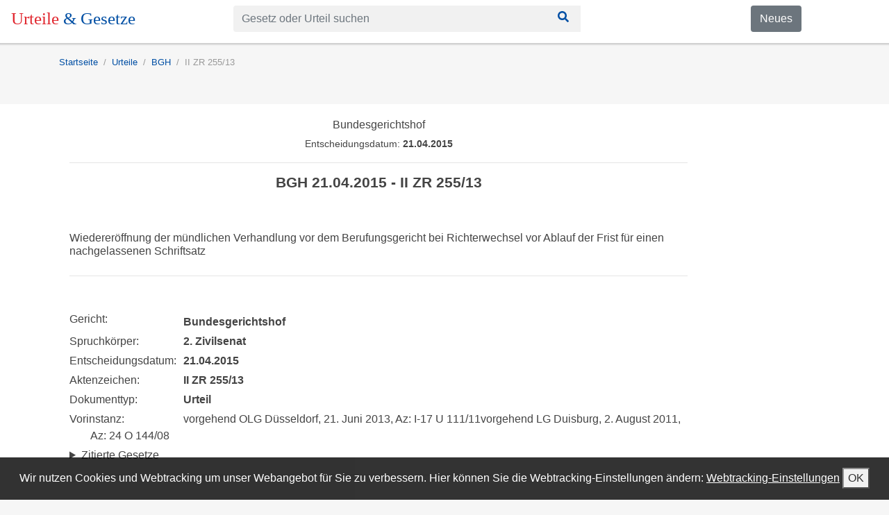

--- FILE ---
content_type: text/html; charset=utf-8
request_url: https://urteile-gesetze.de/rechtsprechung/ii-zr-255-13
body_size: 10796
content:
<!DOCTYPE html><html lang="de"><head><meta charSet="utf-8" class="next-head"/><title class="next-head">II ZR 255/13 - Urteil BGH vom 21.04.2015</title><link rel="apple-touch-icon" sizes="180x180" href="/static/apple-touch-icon.png" class="next-head"/><link rel="icon" type="image/png" sizes="32x32" href="/static/favicon-32x32.png" class="next-head"/><link rel="icon" type="image/png" sizes="16x16" href="/static/favicon-16x16.png" class="next-head"/><link rel="mask-icon" href="/static/safari-pinned-tab.svg" color="#5bbad5" class="next-head"/><meta name="theme-color" content="#ffffff" class="next-head"/><meta property="og:title" content="II ZR 255/13 - Urteil BGH vom 21.04.2015" class="next-head"/><meta property="og:description" content="Nach Einräumung einer Schriftsatzfrist (§ 283 Satz 1 ZPO) darf das Urteil nicht vor Ablauf der gesetzten Frist gefällt werden. Scheidet ein an der mündlichen Verhandlung beteiligter Richter vor Fristablauf aus, muss die mündliche Verhandlung wieder eröffnet werden. Auf " class="next-head"/><meta name="description" content="Nach Einräumung einer Schriftsatzfrist (§ 283 Satz 1 ZPO) darf das Urteil nicht vor Ablauf der gesetzten Frist gefällt werden. Scheidet ein an der mündlichen Verhandlung beteiligter Richter vor Fristablauf aus, muss die mündliche Verhandlung wieder eröffnet werden. Auf " class="next-head"/><link rel="canonical" href="https://urteile-gesetze.de/rechtsprechung/ii-zr-255-13" class="next-head"/><meta property="og:site_name" content="Urteile &amp; Gesetze" class="next-head"/><meta property="og:image" content="/static/apple-touch-icon.png" class="next-head"/><meta property="og:type" content="article" class="next-head"/><meta name="viewport" content="initial-scale=1.0, width=device-width" class="next-head"/><link rel="preload" href="/_next/static/8kMd6ZV1T8SmFWotdLyVQ/pages/rechtsprechung.js" as="script"/><link rel="preload" href="/_next/static/8kMd6ZV1T8SmFWotdLyVQ/pages/_app.js" as="script"/><link rel="preload" href="/_next/static/8kMd6ZV1T8SmFWotdLyVQ/pages/_error.js" as="script"/><link rel="preload" href="/_next/static/runtime/webpack-89179faa512dd01fbb62.js" as="script"/><link rel="preload" href="/_next/static/chunks/commons.f39eacd33ae3dbfb52a0.js" as="script"/><link rel="preload" href="/_next/static/runtime/main-fd851b214e4e00e12de6.js" as="script"/><link rel="stylesheet" href="/_next/static/css/commons.fe61e467.chunk.css"/><style id="__jsx-1553310628">header.jsx-1553310628{background-color:white;position:fixed;width:100%;z-index:100;color:white;box-shadow:0 0 1px 1px rgba(20,23,28,0.1), 0 3px 1px 0 rgba(20,23,28,0.1);}
nav.urteile-gesetze-header.jsx-1553310628{padding:8px 16px;}</style><style id="__jsx-912541414">form.jsx-912541414{min-width:200px;max-width:500px;}
div.jsx-912541414 input{background-color:#f1f1f1;border:none;}
div.jsx-912541414 .btn{background-color:#f1f1f1;border-radius:0;color:#014fa4;}
div.jsx-912541414 .btn:focus,div.jsx-912541414 .btn:hover{color:white;background-color:#014fa4;}</style><style id="__jsx-1230384142">div.jsx-1230384142{padding-top:20px;padding-bottom:35px;}
span.jsx-1230384142{margin-right:10px;margin-left:10px;}
a.jsx-1230384142{margin-left:0;margin-right:10px;}</style><style id="__jsx-2547993296">ol.jsx-2547993296{padding-top:0;font-size:0.8rem;background-color:inherit;padding-left:0px;display:-webkit-box;display:-webkit-flex;display:-ms-flexbox;display:flex;list-style:none;}</style><style id="__jsx-1772915744">li.jsx-1772915744{color:green;font-weight:normal;color:#999999;}
li.jsx-1772915744+li.jsx-1772915744{padding-left:0.5rem;}
li.jsx-1772915744+li.jsx-1772915744:before{display:inline-block;padding-right:0.5rem;content:"/";}</style><style id="__jsx-3898372111">div.content.jsx-3898372111{background-color:white;padding-top:20px;padding-bottom:40px;}</style><style id="__jsx-1559551462">dl.jsx-1559551462{width:100%;overflow:hidden;padding:0;margin:0;}
dl.jsx-1559551462 dt{float:left;clear:left;width:140px;padding:0;margin:0;margin-right:1.5rem;font-weight:normal;}
dl.jsx-1559551462 dd{font-weight:normal;}</style><style id="__jsx-462595685">summary.jsx-462595685:hover{-webkit-text-decoration:underline;text-decoration:underline;}
summary.jsx-462595685:focus{outline:none;}</style><style id="__jsx-2976502555">div.jsx-2976502555 dl{width:100%;overflow:hidden;padding:0;margin:0;}
div.jsx-2976502555 dl dt{float:left;clear:left;width:20px;padding:0;margin:0;font-weight:normal;color:rgb(153,153,153);}
div.jsx-2976502555 dl dd{font-weight:normal;margin-left:18px;}
details[open].jsx-2976502555 dd.jsx-2976502555{-webkit-animation-name:growAndFadeInFontSize-jsx-2976502555;animation-name:growAndFadeInFontSize-jsx-2976502555;-webkit-animation-duration:500ms;animation-duration:500ms;}
@-webkit-keyframes growAndFadeInFontSize-jsx-2976502555{0%{font-size:0;opacity:0;}100%{font-size:inherit;opacity:1;}}
@keyframes growAndFadeInFontSize-jsx-2976502555{0%{font-size:0;opacity:0;}100%{font-size:inherit;opacity:1;}}</style><style id="__jsx-2536861797">footer.jsx-2536861797{background:repeating-linear-gradient( 45deg, #414141, #414141 10px, #515151 10px, #515151 20px );color:white;min-height:200px;padding-top:10px;padding-bottom:20px;}
a.jsx-2536861797{color:white;}
ul.jsx-2536861797{list-style:none;padding-left:0;}
ul.jsx-2536861797 li.jsx-2536861797{display:inline;padding-right:10px;}</style><link rel="manifest" href="/static/manifest.json"/></head><body><div id="__next"><div data-reactroot=""><header class="jsx-1553310628"><nav class="jsx-1553310628 urteile-gesetze-header"><div class="row"><div style="margin-bottom:8px" class="col-sm-5 col-md-4 col-lg-3"><a href="/" style="text-decoration:none;font-size:25px;font-family:Cambo"><span style="color:#e12830">Urteile </span><span style="color:#014fa4">&amp; Gesetze</span></a></div><div style="margin-bottom:8px" class="col-sm-5 col-md-6 col-lg-7"><div class="jsx-912541414"><form class="jsx-912541414"><div class="input-group"><input type="text" placeholder="Gesetz oder Urteil suchen" class="form-control"/><button class="btn btn-background"><svg style="width:24px;height:16px" aria-hidden="true" data-prefix="fas" data-icon="search" class="svg-inline--fa fa-search fa-w-16 " role="img" xmlns="http://www.w3.org/2000/svg" viewBox="0 0 512 512"><path fill="currentColor" d="M505 442.7L405.3 343c-4.5-4.5-10.6-7-17-7H372c27.6-35.3 44-79.7 44-128C416 93.1 322.9 0 208 0S0 93.1 0 208s93.1 208 208 208c48.3 0 92.7-16.4 128-44v16.3c0 6.4 2.5 12.5 7 17l99.7 99.7c9.4 9.4 24.6 9.4 33.9 0l28.3-28.3c9.4-9.4 9.4-24.6.1-34zM208 336c-70.7 0-128-57.2-128-128 0-70.7 57.2-128 128-128 70.7 0 128 57.2 128 128 0 70.7-57.2 128-128 128z"></path></svg></button></div></form></div></div><div class="d-sm-block d-md-block hidden-xs-down d-none col-sm-2 col-md-2 col-lg-2"><a href="https://blog.urteile-gesetze.de" class="jsx-1553310628 btn btn-secondary">Neues</a></div></div></nav></header><div class="d-sm-none d-md-none d-lg-none d-xl-none" style="height:38px"></div><div class="spaceUnderSearchbar"></div><div><div><div class="container"><div class="jsx-1230384142 infobar"><ol style="font-size:.8rem" class="jsx-2547993296"><li class="jsx-1772915744 "><a itemProp="url" href="/"><span itemProp="name">Startseite</span></a></li><li class="jsx-1772915744 "><a itemProp="url" href="/urteile"><span itemProp="name">Urteile</span></a></li><li class="jsx-1772915744 "><a itemProp="url" href="/bgh">BGH</a></li><li class="jsx-1772915744 "><a>II ZR 255/13</a></li></ol></div></div></div><div class="jsx-3898372111 content"><div class="container"><div class="row"><div class="col-md-10"><div class="container"><h3 style="text-align:center;font-size:1rem" class="jsx-1559551462">Bundesgerichtshof</h3><p style="font-size:0.9rem;font-weight:300;text-align:center;padding-top:0" class="jsx-1559551462">Entscheidungsdatum: <b style="font-weight:600" class="jsx-1559551462">21.04.2015</b></p><hr class="jsx-1559551462"/><h1 style="font-size:1.3rem;font-weight:bold;padding-bottom:50px;text-align:center" class="jsx-1559551462">BGH 21.04.2015 - II ZR 255/13</h1><h2 style="font-size:1rem;padding-bottom:10px;padding-top:0">Wiedereröffnung der mündlichen Verhandlung vor dem Berufungsgericht bei Richterwechsel vor Ablauf der Frist für einen nachgelassenen Schriftsatz</h2><hr style="margin-bottom:50px"/><dl class="jsx-1559551462"><dt>Gericht: </dt><dd><strong>Bundesgerichtshof</strong></dd><dt>Spruchkörper: </dt><dd><strong>2. Zivilsenat</strong></dd><dt>Entscheidungsdatum: </dt><dd><strong>21.04.2015</strong></dd><dt>Aktenzeichen: </dt><dd><strong>II ZR 255/13</strong></dd><dt>Dokumenttyp: </dt><dd><strong>Urteil</strong></dd><dt>Vorinstanz: </dt><dd>vorgehend OLG Düsseldorf, 21. Juni 2013, Az: I-17 U 111/11vorgehend LG Duisburg, 2. August 2011, Az: 24 O 144/08
   </dd><style>div.jsx-2976502555 dl{width:100%;overflow:hidden;padding:0;margin:0;}<!-- -->div.jsx-2976502555 dl dt{float:left;clear:left;width:20px;padding:0;margin:0;font-weight:normal;color:rgb(153,153,153);}<!-- -->div.jsx-2976502555 dl dd{font-weight:normal;margin-left:18px;}<!-- -->details[open].jsx-2976502555 dd.jsx-2976502555{-webkit-animation-name:growAndFadeInFontSize-jsx-2976502555;animation-name:growAndFadeInFontSize-jsx-2976502555;-webkit-animation-duration:500ms;animation-duration:500ms;}<!-- -->@-webkit-keyframes growAndFadeInFontSize-jsx-2976502555{0%{font-size:0;opacity:0;}100%{font-size:inherit;opacity:1;}}<!-- -->@keyframes growAndFadeInFontSize-jsx-2976502555{0%{font-size:0;opacity:0;}100%{font-size:inherit;opacity:1;}}</style><details class="jsx-462595685"><summary class="jsx-462595685">Zitierte Gesetze</summary><dd class="jsx-462595685"><div><a href="/gesetze/zpo/156">§ 156 Abs 2 Nr 3 ZPO</a></div><div><a href="/gesetze/zpo/283">§ 283 S 1 ZPO</a></div><div><a href="/gesetze/zpo/309">§ 309 ZPO</a></div><div><a href="/gesetze/zpo/547">§ 547 Nr 1 ZPO</a></div><div><a href="/gesetze/gg/art-101">Art 101 Abs 1 S 2 GG</a></div></dd></details></dl><hr style="margin-bottom:40px" class="jsx-1559551462"/><h3 style="font-size:1.2rem">Leitsätze</h3><div>
      <div>
         <dl class="RspDL">
            <dt></dt>
            <dd>
               <p>Nach Einräumung einer Schriftsatzfrist (<a href="/gesetze/zpo/283">§ 283 Satz 1 ZPO</a>) darf das Urteil nicht vor Ablauf der gesetzten Frist gefällt werden. Scheidet ein an der mündlichen Verhandlung beteiligter Richter vor Fristablauf aus, muss die mündliche Verhandlung wieder eröffnet werden.</p>
            </dd>
         </dl>
      </div>
   </div><h3 style="font-size:1.2rem">Tenor</h3><div>
      <div>
         <dl class="RspDL">
            <dt></dt>
            <dd>
               <p>Auf die Revision der Klägerin wird das Urteil des 17. Zivilsenats des Oberlandesgerichts Düsseldorf vom 21. Juni 2013 aufgehoben.</p>
            </dd>
         </dl>
         <dl class="RspDL">
            <dt></dt>
            <dd>
               <p></p>
            </dd>
         </dl>
         <dl class="RspDL">
            <dt></dt>
            <dd>
               <p>Die Sache wird zur neuen Verhandlung und Entscheidung - auch über die Kosten des Revisions-verfahrens - an das Berufungsgericht zurückverwiesen.</p>
            </dd>
         </dl>
         <dl class="RspDL">
            <dt></dt>
            <dd>
               <p></p>
            </dd>
         </dl>
         <dl class="RspDL">
            <dt></dt>
            <dd>
               <p>Gerichtskosten für das Revisionsverfahren werden nicht erhoben.</p>
            </dd>
         </dl>
         <dl class="RspDL">
            <dt></dt>
            <dd>
               <p></p>
            </dd>
         </dl>
         <dl class="RspDL">
            <dt></dt>
            <dd>
               <p>Von Rechts wegen</p>
            </dd>
         </dl>
      </div>
   </div><h3 style="font-size:1.2rem" class="jsx-2976502555">Tatbestand</h3><div class="jsx-2976502555">
      <div>
         <dl class="RspDL">
            <dt>
               <a name="rd_1">1</a>
            </dt>
            <dd>
               <p>Die Klägerin war seit 1986 zunächst als kaufmännische Leiterin bei der beklagten GmbH beschäftigt und wurde im November 1999 zu deren Geschäftsführerin bestellt. Am 19. November 2008 wurde sie als Geschäftsführerin abberufen. Die Beklagte erklärte in der Folgezeit wiederholt die fristlose Kündigung des Geschäftsführeranstellungsvertrags und mit Schreiben vom 30. November 2009 die Anfechtung des Vertrags wegen einer von der Klägerin schon bei ihrer Einstellung 1986 begangenen arglistigen Täuschung über ihre Qualifikation, die erst im Oktober 2009 entdeckt worden sei.</p>
            </dd>
         </dl>
         <dl class="RspDL">
            <dt></dt>
            <dd>
               <p></p>
            </dd>
         </dl>
         <dl class="RspDL">
            <dt>
               <a name="rd_2">2</a>
            </dt>
            <dd>
               <p>Die Klägerin, die die fristlosen Kündigungen und die Arglistanfechtung für unwirksam hält, beansprucht Zahlung des Geschäftsführergehalts für den Zeitraum 1. Dezember 2008 bis 31. März 2009 sowie Zahlung des Weihnachtsgeldes für 2008. Hilfsweise macht sie eine im Anstellungsvertrag vorgesehene Karenzentschädigung geltend. Die Beklagte verlangt widerklagend die Rückzahlung eines im Zusammenhang mit der Abberufung der Klägerin als Geschäftsführerin fristlos gekündigten Darlehens und im Wege der Stufenklage die Herausgabe der in ihrem Eigentum stehenden Dokumente, die sich noch im Besitz der Klägerin befinden.</p>
            </dd>
         </dl>
         <dl class="RspDL">
            <dt></dt>
            <dd>
               <p></p>
            </dd>
         </dl>
         <dl class="RspDL">
            <dt>
               <a name="rd_3">3</a>
            </dt>
            <dd>
               <p>Das Landgericht hat der Klägerin das Weihnachtsgeld zugesprochen, die Klage im Übrigen abgewiesen und die Klägerin auf die Widerklage zur Rückzahlung des Darlehens und in der ersten Stufe zur Auskunftserteilung verurteilt. Auf die Berufungen beider Parteien hat das Berufungsgericht unter Zurückweisung der weitergehenden Rechtsmittel der Klägerin nur noch einen anteiligen Betrag des Weihnachtsgeldes zugesprochen, zur Widerklageforderung die Zinsentscheidung korrigiert und die Klägerin verurteilt, die Richtigkeit und Vollständigkeit der inzwischen erteilten Auskunft an Eides statt zu versichern. Das Berufungsgericht hat seine Entscheidung maßgeblich darauf gestützt, dass die Beklagte den Geschäftsführeranstellungsvertrag wegen eines von der Klägerin begangenen Einstellungsbetrugs wirksam angefochten habe, wobei die Nichtigkeitsfolge rückwirkend den Zeitraum umfasse, in dem kein Leistungsaustausch mehr stattgefunden habe. Gegen dieses Urteil wendet sich die Klägerin mit ihrer vom Senat zugelassenen Revision.</p>
            </dd>
         </dl>
      </div>
   </div><h3 style="font-size:1.2rem" class="jsx-2976502555">Entscheidungsgründe</h3><div class="jsx-2976502555">
      <div>
         <dl class="RspDL">
            <dt>
               <a name="rd_4">4</a>
            </dt>
            <dd>
               <p>Die Revision führt zur Aufhebung des angefochtenen Urteils und zur Zurückverweisung der Sache an das Berufungsgericht.</p>
            </dd>
         </dl>
         <dl class="RspDL">
            <dt></dt>
            <dd>
               <p></p>
            </dd>
         </dl>
         <dl class="RspDL">
            <dt>
               <a name="rd_5">5</a>
            </dt>
            <dd>
               <p>I. Das Berufungsgericht war bei seiner Entscheidung, wie die Klägerin zu Recht rügt, nicht vorschriftsmäßig besetzt (<a href="/gesetze/zpo/547">§ 547 Nr. 1 ZPO</a>).</p>
            </dd>
         </dl>
         <dl class="RspDL">
            <dt></dt>
            <dd>
               <p></p>
            </dd>
         </dl>
         <dl class="RspDL">
            <dt>
               <a name="rd_6">6</a>
            </dt>
            <dd>
               <p>1. Das Berufungsurteil ist auf die mündliche Verhandlung vom 26. April 2013 ergangen, an der der Vorsitzende Richter am Oberlandesgericht S    .    sowie die Richter am Oberlandesgericht Dr. U.   und B.    teilgenommen haben. Ausweislich des Protokolls erhielt der Klägervertreter eine Schriftsatzfrist von drei Wochen zur Stellungnahme auf den Schriftsatz der Gegenseite vom 18. April 2013, soweit darin neues Vorbringen enthalten ist, und es wurde Termin zur Verkündung einer Entscheidung bestimmt. Nach Beendigung der Sitzung und einer Beratung der Sache wurde Richter am Oberlandesgericht B.   mit Überreichung der Ernennungsurkunde zum stellvertretenden Direktor des Amtsgerichts D.      ernannt und schied damit aus dem Oberlandesgericht Düsseldorf aus. Am letzten Tag der bis zum 21. Mai 2013 verlängerten Schriftsatzfrist reichte der Prozessbevollmächtigte der Klägerin einen Schriftsatz ein, in dem er Ausführungen zur Sach- und Rechtslage machte und die Wiedereröffnung der mündlichen Verhandlung beantragte. Am 10. und 13. Juni folgten weitere Schriftsätze des Klägervertreters. In dem am 21. Juni 2013 verkündeten Berufungsurteil ist die dritte Unterschrift durch den Vermerk des Vorsitzenden ersetzt, Richter am Oberlandesgericht B.    sei nach Beratung aus dem Gericht ausgeschieden und könne daher nicht mehr unterschreiben. In dem Urteil wird festgehalten, dass der Inhalt der drei Schriftsätze der Klägerin vom 21. Mai, 10. Juni und 13. Juni 2013 bei Abfassung der Entscheidung berücksichtigt worden sei.</p>
            </dd>
         </dl>
         <dl class="RspDL">
            <dt></dt>
            <dd>
               <p></p>
            </dd>
         </dl>
         <dl class="RspDL">
            <dt>
               <a name="rd_7">7</a>
            </dt>
            <dd>
               <p>In einer gemeinsamen dienstlichen Erklärung vom 24. Juli 2013 haben Vorsitzender Richter am Oberlandesgericht S.        und Richter am Oberlandesgericht Dr. U.   ausgeführt, Richter am Oberlandesgericht B.    habe an dem Berufungsurteil in der Weise mitgewirkt, dass er außer an Vor- und Teilberatungen auch an der abschließenden Beratung und Abstimmung über die Entscheidung nach dem Ende der Sitzung am 26. April 2013 teilgenommen habe, in der der gesamte Inhalt der an diesem Tag durchgeführten mündlichen Verhandlung einschließlich des Ergebnisses der Beweisaufnahme berücksichtigt worden sei. Diese Endberatung habe am 26. April 2013 stattgefunden, bevor Richter am Oberlandesgericht B.    die Ernennungsurkunde erhalten habe. Nur an der Entscheidung über die prozessuale Behandlung des nachgelassenen Schriftsatzes der Klägerin vom 21. Mai 2013 und der beiden nicht mehr nachgelassenen Schriftsätze vom 10. und 13. Juni 2013 sei Richter am Oberlandesgericht B.    nicht mehr beteiligt gewesen. Diese Entscheidung, die sich im Ergebnis darin erschöpft habe, dass eine Wiedereröffnung der mündlichen Verhandlung mit Rücksicht auf die drei genannten Schriftsätze für nicht erforderlich gehalten worden sei, habe allein durch die beiden im Senat verbliebenen und an der mündlichen Verhandlung vom 26. April 2013 beteiligten Richter getroffen werden können. Eine über die Frage der Wiedereinsetzung hinausgehende Entscheidung des Senats sei auch im Hinblick auf den Schriftsatz vom 21. Mai 2013 nicht erforderlich gewesen. Soweit dieser Schriftsatz Erwiderungsvorbringen zum gegnerischen Schriftsatz vom 18. April 2013 enthalten habe, habe er sich nur mit solchem Vortrag der Beklagten befasst, der in der Verhandlung vom 26. April 2013 bereits erörtert, unter Mitwirkung von Richter am Oberlandesgericht B.   beraten und als für die Entscheidung unerheblich befunden worden sei. Neuen Vortrag in tatsächlicher oder rechtlicher Hinsicht, der für die Entscheidung auch nur im Ansatz hätte erheblich werden können, habe der Schriftsatz der Klägerin vom 21. Mai 2013 nicht enthalten.</p>
            </dd>
         </dl>
         <dl class="RspDL">
            <dt></dt>
            <dd>
               <p></p>
            </dd>
         </dl>
         <dl class="RspDL">
            <dt>
               <a name="rd_8">8</a>
            </dt>
            <dd>
               <p>2. Aus diesem Ablauf erschließt sich, dass das Berufungsgericht nicht ordnungsgemäß besetzt war, weil Richter am Oberlandesgericht B.   an der Fällung des Urteils nicht mehr mitgewirkt hat.</p>
            </dd>
         </dl>
         <dl class="RspDL">
            <dt></dt>
            <dd>
               <p></p>
            </dd>
         </dl>
         <dl class="RspDL">
            <dt>
               <a name="rd_9">9</a>
            </dt>
            <dd>
               <p>a) Gemäß <a href="/gesetze/zpo/309">§ 309 ZPO</a> kann das Urteil nur von denjenigen Richtern gefällt werden, die an der dem Urteil zugrunde liegenden Verhandlung teilgenommen haben. Scheidet einer der beteiligten Richter vor der Fällung des Urteils aus, ist gemäß <a href="/gesetze/zpo/156">§ 156 Abs. 2 Nr. 3 ZPO</a> zwingend die Wiedereröffnung der Verhandlung anzuordnen (BGH, Urteil vom 1. März 2012 - <a href="/rechtsprechung/iii-zr-84-11">III ZR 84/11</a>, NJW-RR 2012, 508 Rn. 9 mwN). Ein Verstoß gegen <a href="/gesetze/zpo/309">§ 309 ZPO</a> stellt einen absoluten Revisionsgrund i.S. von <a href="/gesetze/zpo/547">§ 547 Nr. 1 ZPO</a> sowie eine Verletzung des Rechts auf den gesetzlichen Richter (<a href="/gesetze/gg/art-101">Art. 101 Abs. 1 Satz 2 GG</a>) dar (BGH, Urteil vom 11. September 2008 - I ZR 58/06, GRUR 2009, 418 Rn. 11 mwN).</p>
            </dd>
         </dl>
         <dl class="RspDL">
            <dt></dt>
            <dd>
               <p></p>
            </dd>
         </dl>
         <dl class="RspDL">
            <dt>
               <a name="rd_10">10</a>
            </dt>
            <dd>
               <p>b) Das Berufungsurteil ist erst nach dem Ausscheiden des Richters am Oberlandesgericht B.   gefällt worden.</p>
            </dd>
         </dl>
         <dl class="RspDL">
            <dt></dt>
            <dd>
               <p></p>
            </dd>
         </dl>
         <dl class="RspDL">
            <dt>
               <a name="rd_11">11</a>
            </dt>
            <dd>
               <p>aa) Am 26. April 2013, dem Zeitpunkt, an dem Richter am Oberlandesgericht B.     letztmals an einer Beratung des Berufungsgerichts teilnehmen konnte und teilgenommen hat, durfte das Berufungsurteil noch nicht gefällt werden.</p>
            </dd>
         </dl>
         <dl class="RspDL">
            <dt></dt>
            <dd>
               <p></p>
            </dd>
         </dl>
         <dl class="RspDL">
            <dt>
               <a name="rd_12">12</a>
            </dt>
            <dd>
               <p>Gefällt ist ein Urteil im Sinne von <a href="/gesetze/zpo/309">§ 309 ZPO,</a> wenn über das Urteil abschließend beraten und abgestimmt wurde (BGH, Urteil vom 1. Februar 2002 - V ZR 357/00, NJW 2002, 1426, 1427; Urteil vom 1. März 2012 - <a href="/rechtsprechung/iii-zr-84-11">III ZR 84/11</a>, NJW-RR 2012, 508 Rn. 9). Die endgültige Beratung und Abstimmung (Urteilsfällung) darf - wie sich auch aus <a href="/gesetze/zpo/309">§ 309 ZPO</a> erschließt - nicht vor dem Schluss der mündlichen Verhandlung stattfinden (Leipold in Stein/Jonas, <a href="/gesetze/zpo/309">ZPO, 22. Aufl., § 309</a> Rn. 15). Durch die Einräumung einer Schriftsatzfrist nach <a href="/gesetze/zpo/283">§ 283 ZPO</a> wird für die betroffene Partei der Schluss der mündlichen Verhandlung hinsichtlich des zulässigen Erwiderungsvorbringens bis zum Ablauf der Frist verlängert (Zöller/Greger, <a href="/gesetze/zpo/283">ZPO, 30. Aufl., § 283</a> Rn. 1; Foerste in Musielak/Voit, <a href="/gesetze/zpo/283">ZPO, 12. Aufl., § 283</a> Rn. 15; MünchKommZPO/Prütting, 4. Aufl., § 283 Rn. 25). Folglich darf nach Gewährung eines Schriftsatznachlasses das Urteil nicht vor Ablauf der gesetzten Frist gefällt werden (BGH, Urteil vom 19. Oktober 2004 - X ZR 98/03, juris, Rn. 9). Scheidet ein an der mündlichen Verhandlung beteiligter Richter vor Fristablauf aus, muss die mündliche Verhandlung wieder eröffnet werden (vgl. OLG Oldenburg, OLGR 2000, 123, 124; Leipold in Stein/Jonas, <a href="/gesetze/zpo/283">ZPO, 22. Aufl., § 283</a> Rn. 36).</p>
            </dd>
         </dl>
         <dl class="RspDL">
            <dt></dt>
            <dd>
               <p></p>
            </dd>
         </dl>
         <dl class="RspDL">
            <dt>
               <a name="rd_13">13</a>
            </dt>
            <dd>
               <p>Dieser Einschätzung steht nicht entgegen, dass die Entscheidung über die Wiedereröffnung einer mündlichen Verhandlung in analoger Anwendung von § 320 Abs. 4 Sätze 2 und <a href="/gesetze/zpo/3">3 ZPO</a> von den im Spruchkörper verbliebenen Richtern zu treffen ist, wenn nach dem Ausscheiden eines an Schlussverhandlung und Urteilsfällung beteiligten Richters vor der Verkündung des Urteils noch ein nicht nachgelassener Schriftsatz eingeht (vgl. dazu BGH, Urteil vom 1. Februar 2002 - V ZR 357/00, NJW 2002, 1426, 1427 f.).</p>
            </dd>
         </dl>
         <dl class="RspDL">
            <dt></dt>
            <dd>
               <p></p>
            </dd>
         </dl>
         <dl class="RspDL">
            <dt>
               <a name="rd_14">14</a>
            </dt>
            <dd>
               <p>Die nach Gewährung eines Schriftsatznachlasses gemäß <a href="/gesetze/zpo/283">§ 283 ZPO</a> bestehende Verfahrenslage unterscheidet sich maßgebend von der Prozesssituation, die der zitierten Entscheidung des V. Zivilsenats vom 1. Februar 2002 zugrunde <a href="/gesetze/lag">lag</a>. Vor Ablauf der Schriftsatzfrist kann über das Urteil nicht abschließend befunden werden, da der nachgelassene Schriftsatz die zu treffende Entscheidung nach Maßgabe des <a href="/gesetze/zpo/283">§ 283 ZPO</a> inhaltlich beeinflussen kann. Eine vergleichbare Wirkung kommt einem ohne Schriftsatznachlass nachgereichten Schriftsatz insofern nicht zu, als dieser lediglich Anlass gibt, über die - vom Urteilsinhalt abgrenzbare - Frage zu entscheiden, ob die mündliche Verhandlung wieder zu eröffnen ist (vgl. BGH, Urteil vom 1. Februar - V ZR 357/00, NJW 2002, 1426, 1427 f.).</p>
            </dd>
         </dl>
         <dl class="RspDL">
            <dt></dt>
            <dd>
               <p></p>
            </dd>
         </dl>
         <dl class="RspDL">
            <dt>
               <a name="rd_15">15</a>
            </dt>
            <dd>
               <p>bb) Vor diesem rechtlichen Hintergrund scheidet die Annahme einer - verfahrensrechtlich unzulässigen - Urteilsfällung am 26. April 2013 aus.</p>
            </dd>
         </dl>
         <dl class="RspDL">
            <dt></dt>
            <dd>
               <p></p>
            </dd>
         </dl>
         <dl class="RspDL">
            <dt>
               <a name="rd_16">16</a>
            </dt>
            <dd>
               <p>Allerdings wird eine abschließende Beratung und Abstimmung (Urteilsfällung) nicht durch die bloße Möglichkeit gehindert, dass zwischen dem Schluss der mündlichen Verhandlung und der Verkündung des Urteils Schriftsätze nachgereicht werden, und dass es aufgrund späterer Erkenntnisse zu einer Nachberatung und einer inhaltlichen Änderung eines bereits beschlossenen aber noch nicht verkündeten und daher noch nicht bindenden Urteils kommen kann, zu der diejenigen Richter befugt sind, die an der letzten mündlichen Verhandlung teilgenommen haben (BGH, Urteil vom 8. November 1973 - VII ZR 86/73, BGHZ 61, 369, 370; Urteil vom 1. Februar 2002 - V ZR 357/00, NJW 2002, 1426, 1427; Urteil vom 25. April 2014 - <a href="/rechtsprechung/lwzr-2-13">LwZR 2/13</a>, BzAR 2014, 320 Rn. 11). Denn abschließend und damit als Urteilsfällung zu werten ist die Beratung und Abstimmung dann, wenn sie aufgrund der prozessualen Situation und mangels eines zu diesem Zeitpunkt absehbaren weiteren Beratungsbedarfs von den beteiligten Richtern als endgültige Entscheidungsfindung verstanden werden kann und verstanden wird.</p>
            </dd>
         </dl>
         <dl class="RspDL">
            <dt></dt>
            <dd>
               <p></p>
            </dd>
         </dl>
         <dl class="RspDL">
            <dt>
               <a name="rd_17">17</a>
            </dt>
            <dd>
               <p>Diese Voraussetzungen für die Annahme einer abschließenden Beratung und Abstimmung sind hingegen nicht erfüllt, wenn die Urteilsfällung nach dem Stand des Verfahrens offensichtlich verfrüht wäre, weil jedenfalls eine der Parteien noch Vortrag halten kann, der nach der Prozessordnung zu berücksichtigen und möglicherweise geeignet ist, das Urteil inhaltlich zu beeinflussen. Eine in diesem Verfahrensstadium durchgeführte Beratung ist eine bloße - stets mögliche und zulässige - Zwischenberatung. Eine Zwischenberatung kann nicht im Nachhinein in eine abschließende Beratung (Urteilsfällung) umgedeutet werden, weil der weitere Verfahrensablauf keine für die Entscheidungsfindung wesentlichen Erkenntnisse mehr ergeben hat. Die Schlussberatung kann in einem solchen Fall auf die kurze Verständigung darüber beschränkt werden, dass es bei dem in der Zwischenberatung - vorläufig - beschlossenen Ergebnis bleiben soll, oder sie kann gegebenenfalls im Umlaufverfahren vorgenommen werden (vgl. BGH, Beschluss vom 29. November 2013 - <a href="/rechtsprechung/blw-4-12">BLw 4/12</a>, NJW-RR 2014, 243 Rn. 27 f.; Jacobs in Stein/Jonas, <a href="/gesetze/zpo/194">ZPO, 22. Aufl., § 194</a> GVG Rn. 5).</p>
            </dd>
         </dl>
         <dl class="RspDL">
            <dt></dt>
            <dd>
               <p></p>
            </dd>
         </dl>
         <dl class="RspDL">
            <dt>
               <a name="rd_18">18</a>
            </dt>
            <dd>
               <p>Danach könnte im vorliegenden Fall die Beratung nach der Beendigung des Verhandlungstermins am 26. April 2013, an der Richter am Oberlandesgericht B.    noch mitgewirkt hat, allenfalls dann als abschließende Beratung gewertet werden, wenn die beteiligten Richter - unter Verletzung elementarer Verfahrensregeln - zugleich beschlossen hätten, den Inhalt des nachgelassenen Schriftsatzes nicht mehr berücksichtigen zu wollen. Davon kann aber nicht ausgegangen werden. Die in der dienstlichen Erklärung mitgeteilte Einschätzung, die Sache sei noch am 26. April 2013 abschließend beraten und entschieden worden, beruht ersichtlich auf der erst aus dem nachgelassenen Schriftsatz nachträglich gewonnenen Erkenntnis, dass es bei dem Beratungsergebnis vom 26. April 2013 bleiben konnte. Erst die Verständigung hierüber, an der Richter am Oberlandesgericht B.   nicht mehr teilnehmen konnte, aber hätte teilnehmen müssen, stellte die Fällung des Urteils gemäß <a href="/gesetze/zpo/309">§ 309 ZPO</a> dar.</p>
            </dd>
         </dl>
         <dl class="RspDL">
            <dt></dt>
            <dd>
               <p></p>
            </dd>
         </dl>
         <dl class="RspDL">
            <dt>
               <a name="rd_19">19</a>
            </dt>
            <dd>
               <p>II. Das Berufungsurteil ist danach ohne Sachprüfung aufzuheben und die Sache ist zur neuen Verhandlung und Entscheidung an das Berufungsgericht zurückzuverweisen (<a href="/gesetze/zpo/563">§ 563 Abs. 1 Satz 1 ZPO</a>).</p>
            </dd>
         </dl>
         <dl class="RspDL">
            <dt></dt>
            <dd>
               <p></p>
            </dd>
         </dl>
         <dl class="RspDL">
            <dt>
               <a name="rd_20">20</a>
            </dt>
            <dd>
               <p>Für das weitere Verfahren weist der Senat auf folgendes hin: Falls das Berufungsgericht die bislang offen gelassene Frage der Rechtzeitigkeit des Vortrags aus dem Schriftsatz vom 9. April 2013 zugunsten der Klägerin entscheiden und diesen Vortrag zulassen sollte, wird es bei der erneuten Prüfung des kenntnisabhängigen Beginns der Anfechtungsfrist nach <a href="/gesetze/bgb/124">§ 124 Abs. 2 Satz 1 BGB</a> zu berücksichtigen haben, dass für den Fristbeginn der bloße Verdacht einer Täuschung zwar nicht genügt, es aber andererseits nicht auf die Beschaffung der Beweismittel und auch nicht auf die Kenntnis aller Einzelheiten, sondern auf den vom Getäuschten gewonnenen Gesamteindruck ankommt (vgl. BGH, Urteil vom 20. Mai 2009 - VIII ZR 247/06, NJW 2009, 2532 Rn. 19 mwN). Unter diesem Gesichtspunkt wird sich das Berufungsgericht gegebenenfalls nochmals mit der Frage zu befassen haben, ob den Behauptungen der Klägerin zu einer Entdeckung der Täuschung bereits im November 2008 durch Erhebung des hierzu angebotenen Zeugenbeweises nachzugehen ist.</p>
            </dd>
         </dl>
         <dl class="RspDL">
            <dt></dt>
            <dd>
               <p></p>
            </dd>
         </dl>
         <dl class="RspDL">
            <dt>
               <a name="rd_21">21</a>
            </dt>
            <dd>
               <p>Ferner gibt die Zurückverweisung dem Berufungsgericht Gelegenheit das wechselseitige Vorbringen der Parteien in der Revisionsinstanz zum Anspruch der Klägerin auf Zahlung einer Karenzentschädigung zu berücksichtigen, sofern über diesen hilfsweise geltend gemachten Anspruch erneut zu entscheiden ist.</p>
            </dd>
         </dl>
         <dl class="RspDL">
            <dt></dt>
            <dd>
               <p></p>
            </dd>
         </dl>
         <dl class="RspDL">
            <dt>
               <a name="rd_22">22</a>
            </dt>
            <dd>
               <p>III. Die Nichterhebung von Gerichtskosten für das Revisionsverfahren beruht auf <a href="/gesetze/gkg/21">§ 21 Abs. 1 Satz 1 GKG</a>.</p>
            </dd>
         </dl>
         <dl class="RspDL">
            <dt></dt>
            <dd>
               <p></p>
            </dd>
         </dl>
         <dl class="RspDL">
            <dt></dt>
            <dd>
               <p>Strohn                    Caliebe                       Reichart</p>
            </dd>
         </dl>
         <dl class="RspDL">
            <dt></dt>
            <dd>
               <p>                Born                      Sunder</p>
            </dd>
         </dl>
         <dl class="RspDL">
            <dt></dt>
            <dd>
               <p></p>
            </dd>
         </dl>
      </div>
   </div></div></div></div></div></div></div><div id="stickyFooter"><p>Wir nutzen Cookies und Webtracking um unser Webangebot für Sie zu verbessern. Hier können Sie die Webtracking-Einstellungen ändern:<!-- --> <a style="text-decoration:underline">Webtracking-Einstellungen</a> <button>OK</button></p></div><footer class="jsx-2536861797"><div class="container"><div class="row"><div class="col-md-4"><a class="jsx-2536861797" href="/impressum">Impressum</a></div><div class="col-md-4"><a class="jsx-2536861797" href="/unternehmen">Über uns</a></div></div><div class="row"><div class="col-md-4"><a class="jsx-2536861797" href="/datenschutz">Datenschutz</a></div></div></div></footer></div></div><script>__NEXT_DATA__ = {"props":{"pageProps":{"doc":{"docType":"rechtsprechung","kanonischeUrl":"/rechtsprechung/ii-zr-255-13","titel":"Wiedereröffnung der mündlichen Verhandlung vor dem Berufungsgericht bei Richterwechsel vor Ablauf der Frist für einen nachgelassenen Schriftsatz","sectionInfo":null,"seoDescription":"Nach Einräumung einer Schriftsatzfrist (§ 283 Satz 1 ZPO) darf das Urteil nicht vor Ablauf der gesetzten Frist gefällt werden. Scheidet ein an der mündlichen Verhandlung beteiligter Richter vor Fristablauf aus, muss die mündliche Verhandlung wieder eröffnet werden. Auf ","rechtsprechungInfo":{"ecli":"","gericht":"BGH","gerichtsbezeichnung":"Bundesgerichtshof","gerichtsort":"","spruchkoerper":"2. Zivilsenat","entscheidungsdatum":"21.04.2015","aktenzeichen":"II ZR 255/13","dokumenttyp":"Urteil","zitierteNorms":["§ 156 Abs 2 Nr 3 ZPO","§ 283 S 1 ZPO","§ 309 ZPO","§ 547 Nr 1 ZPO","Art 101 Abs 1 S 2 GG"],"zitierteNormUrls":["/gesetze/zpo/156","/gesetze/zpo/283","/gesetze/zpo/309","/gesetze/zpo/547","/gesetze/gg/art-101"],"vorinstanz":"vorgehend OLG Düsseldorf, 21. Juni 2013, Az: I-17 U 111/11vorgehend LG Duisburg, 2. August 2011, Az: 24 O 144/08\n   ","leitsatz":"\n      \u003cdiv\u003e\n         \u003cdl class=\"RspDL\"\u003e\n            \u003cdt\u003e\u003c/dt\u003e\n            \u003cdd\u003e\n               \u003cp\u003eNach Einräumung einer Schriftsatzfrist (\u003ca href=\"/gesetze/zpo/283\"\u003e§ 283 Satz 1 ZPO\u003c/a\u003e) darf das Urteil nicht vor Ablauf der gesetzten Frist gefällt werden. Scheidet ein an der mündlichen Verhandlung beteiligter Richter vor Fristablauf aus, muss die mündliche Verhandlung wieder eröffnet werden.\u003c/p\u003e\n            \u003c/dd\u003e\n         \u003c/dl\u003e\n      \u003c/div\u003e\n   ","tenor":"\n      \u003cdiv\u003e\n         \u003cdl class=\"RspDL\"\u003e\n            \u003cdt\u003e\u003c/dt\u003e\n            \u003cdd\u003e\n               \u003cp\u003eAuf die Revision der Klägerin wird das Urteil des 17. Zivilsenats des Oberlandesgerichts Düsseldorf vom 21. Juni 2013 aufgehoben.\u003c/p\u003e\n            \u003c/dd\u003e\n         \u003c/dl\u003e\n         \u003cdl class=\"RspDL\"\u003e\n            \u003cdt\u003e\u003c/dt\u003e\n            \u003cdd\u003e\n               \u003cp\u003e\u003c/p\u003e\n            \u003c/dd\u003e\n         \u003c/dl\u003e\n         \u003cdl class=\"RspDL\"\u003e\n            \u003cdt\u003e\u003c/dt\u003e\n            \u003cdd\u003e\n               \u003cp\u003eDie Sache wird zur neuen Verhandlung und Entscheidung - auch über die Kosten des Revisions-verfahrens - an das Berufungsgericht zurückverwiesen.\u003c/p\u003e\n            \u003c/dd\u003e\n         \u003c/dl\u003e\n         \u003cdl class=\"RspDL\"\u003e\n            \u003cdt\u003e\u003c/dt\u003e\n            \u003cdd\u003e\n               \u003cp\u003e\u003c/p\u003e\n            \u003c/dd\u003e\n         \u003c/dl\u003e\n         \u003cdl class=\"RspDL\"\u003e\n            \u003cdt\u003e\u003c/dt\u003e\n            \u003cdd\u003e\n               \u003cp\u003eGerichtskosten für das Revisionsverfahren werden nicht erhoben.\u003c/p\u003e\n            \u003c/dd\u003e\n         \u003c/dl\u003e\n         \u003cdl class=\"RspDL\"\u003e\n            \u003cdt\u003e\u003c/dt\u003e\n            \u003cdd\u003e\n               \u003cp\u003e\u003c/p\u003e\n            \u003c/dd\u003e\n         \u003c/dl\u003e\n         \u003cdl class=\"RspDL\"\u003e\n            \u003cdt\u003e\u003c/dt\u003e\n            \u003cdd\u003e\n               \u003cp\u003eVon Rechts wegen\u003c/p\u003e\n            \u003c/dd\u003e\n         \u003c/dl\u003e\n      \u003c/div\u003e\n   ","tatbestand":"\n      \u003cdiv\u003e\n         \u003cdl class=\"RspDL\"\u003e\n            \u003cdt\u003e\n               \u003ca name=\"rd_1\"\u003e1\u003c/a\u003e\n            \u003c/dt\u003e\n            \u003cdd\u003e\n               \u003cp\u003eDie Klägerin war seit 1986 zunächst als kaufmännische Leiterin bei der beklagten GmbH beschäftigt und wurde im November 1999 zu deren Geschäftsführerin bestellt. Am 19. November 2008 wurde sie als Geschäftsführerin abberufen. Die Beklagte erklärte in der Folgezeit wiederholt die fristlose Kündigung des Geschäftsführeranstellungsvertrags und mit Schreiben vom 30. November 2009 die Anfechtung des Vertrags wegen einer von der Klägerin schon bei ihrer Einstellung 1986 begangenen arglistigen Täuschung über ihre Qualifikation, die erst im Oktober 2009 entdeckt worden sei.\u003c/p\u003e\n            \u003c/dd\u003e\n         \u003c/dl\u003e\n         \u003cdl class=\"RspDL\"\u003e\n            \u003cdt\u003e\u003c/dt\u003e\n            \u003cdd\u003e\n               \u003cp\u003e\u003c/p\u003e\n            \u003c/dd\u003e\n         \u003c/dl\u003e\n         \u003cdl class=\"RspDL\"\u003e\n            \u003cdt\u003e\n               \u003ca name=\"rd_2\"\u003e2\u003c/a\u003e\n            \u003c/dt\u003e\n            \u003cdd\u003e\n               \u003cp\u003eDie Klägerin, die die fristlosen Kündigungen und die Arglistanfechtung für unwirksam hält, beansprucht Zahlung des Geschäftsführergehalts für den Zeitraum 1. Dezember 2008 bis 31. März 2009 sowie Zahlung des Weihnachtsgeldes für 2008. Hilfsweise macht sie eine im Anstellungsvertrag vorgesehene Karenzentschädigung geltend. Die Beklagte verlangt widerklagend die Rückzahlung eines im Zusammenhang mit der Abberufung der Klägerin als Geschäftsführerin fristlos gekündigten Darlehens und im Wege der Stufenklage die Herausgabe der in ihrem Eigentum stehenden Dokumente, die sich noch im Besitz der Klägerin befinden.\u003c/p\u003e\n            \u003c/dd\u003e\n         \u003c/dl\u003e\n         \u003cdl class=\"RspDL\"\u003e\n            \u003cdt\u003e\u003c/dt\u003e\n            \u003cdd\u003e\n               \u003cp\u003e\u003c/p\u003e\n            \u003c/dd\u003e\n         \u003c/dl\u003e\n         \u003cdl class=\"RspDL\"\u003e\n            \u003cdt\u003e\n               \u003ca name=\"rd_3\"\u003e3\u003c/a\u003e\n            \u003c/dt\u003e\n            \u003cdd\u003e\n               \u003cp\u003eDas Landgericht hat der Klägerin das Weihnachtsgeld zugesprochen, die Klage im Übrigen abgewiesen und die Klägerin auf die Widerklage zur Rückzahlung des Darlehens und in der ersten Stufe zur Auskunftserteilung verurteilt. Auf die Berufungen beider Parteien hat das Berufungsgericht unter Zurückweisung der weitergehenden Rechtsmittel der Klägerin nur noch einen anteiligen Betrag des Weihnachtsgeldes zugesprochen, zur Widerklageforderung die Zinsentscheidung korrigiert und die Klägerin verurteilt, die Richtigkeit und Vollständigkeit der inzwischen erteilten Auskunft an Eides statt zu versichern. Das Berufungsgericht hat seine Entscheidung maßgeblich darauf gestützt, dass die Beklagte den Geschäftsführeranstellungsvertrag wegen eines von der Klägerin begangenen Einstellungsbetrugs wirksam angefochten habe, wobei die Nichtigkeitsfolge rückwirkend den Zeitraum umfasse, in dem kein Leistungsaustausch mehr stattgefunden habe. Gegen dieses Urteil wendet sich die Klägerin mit ihrer vom Senat zugelassenen Revision.\u003c/p\u003e\n            \u003c/dd\u003e\n         \u003c/dl\u003e\n      \u003c/div\u003e\n   ","entscheidungsgruende":"\n      \u003cdiv\u003e\n         \u003cdl class=\"RspDL\"\u003e\n            \u003cdt\u003e\n               \u003ca name=\"rd_4\"\u003e4\u003c/a\u003e\n            \u003c/dt\u003e\n            \u003cdd\u003e\n               \u003cp\u003eDie Revision führt zur Aufhebung des angefochtenen Urteils und zur Zurückverweisung der Sache an das Berufungsgericht.\u003c/p\u003e\n            \u003c/dd\u003e\n         \u003c/dl\u003e\n         \u003cdl class=\"RspDL\"\u003e\n            \u003cdt\u003e\u003c/dt\u003e\n            \u003cdd\u003e\n               \u003cp\u003e\u003c/p\u003e\n            \u003c/dd\u003e\n         \u003c/dl\u003e\n         \u003cdl class=\"RspDL\"\u003e\n            \u003cdt\u003e\n               \u003ca name=\"rd_5\"\u003e5\u003c/a\u003e\n            \u003c/dt\u003e\n            \u003cdd\u003e\n               \u003cp\u003eI. Das Berufungsgericht war bei seiner Entscheidung, wie die Klägerin zu Recht rügt, nicht vorschriftsmäßig besetzt (\u003ca href=\"/gesetze/zpo/547\"\u003e§ 547 Nr. 1 ZPO\u003c/a\u003e).\u003c/p\u003e\n            \u003c/dd\u003e\n         \u003c/dl\u003e\n         \u003cdl class=\"RspDL\"\u003e\n            \u003cdt\u003e\u003c/dt\u003e\n            \u003cdd\u003e\n               \u003cp\u003e\u003c/p\u003e\n            \u003c/dd\u003e\n         \u003c/dl\u003e\n         \u003cdl class=\"RspDL\"\u003e\n            \u003cdt\u003e\n               \u003ca name=\"rd_6\"\u003e6\u003c/a\u003e\n            \u003c/dt\u003e\n            \u003cdd\u003e\n               \u003cp\u003e1. Das Berufungsurteil ist auf die mündliche Verhandlung vom 26. April 2013 ergangen, an der der Vorsitzende Richter am Oberlandesgericht S    .    sowie die Richter am Oberlandesgericht Dr. U.   und B.    teilgenommen haben. Ausweislich des Protokolls erhielt der Klägervertreter eine Schriftsatzfrist von drei Wochen zur Stellungnahme auf den Schriftsatz der Gegenseite vom 18. April 2013, soweit darin neues Vorbringen enthalten ist, und es wurde Termin zur Verkündung einer Entscheidung bestimmt. Nach Beendigung der Sitzung und einer Beratung der Sache wurde Richter am Oberlandesgericht B.   mit Überreichung der Ernennungsurkunde zum stellvertretenden Direktor des Amtsgerichts D.      ernannt und schied damit aus dem Oberlandesgericht Düsseldorf aus. Am letzten Tag der bis zum 21. Mai 2013 verlängerten Schriftsatzfrist reichte der Prozessbevollmächtigte der Klägerin einen Schriftsatz ein, in dem er Ausführungen zur Sach- und Rechtslage machte und die Wiedereröffnung der mündlichen Verhandlung beantragte. Am 10. und 13. Juni folgten weitere Schriftsätze des Klägervertreters. In dem am 21. Juni 2013 verkündeten Berufungsurteil ist die dritte Unterschrift durch den Vermerk des Vorsitzenden ersetzt, Richter am Oberlandesgericht B.    sei nach Beratung aus dem Gericht ausgeschieden und könne daher nicht mehr unterschreiben. In dem Urteil wird festgehalten, dass der Inhalt der drei Schriftsätze der Klägerin vom 21. Mai, 10. Juni und 13. Juni 2013 bei Abfassung der Entscheidung berücksichtigt worden sei.\u003c/p\u003e\n            \u003c/dd\u003e\n         \u003c/dl\u003e\n         \u003cdl class=\"RspDL\"\u003e\n            \u003cdt\u003e\u003c/dt\u003e\n            \u003cdd\u003e\n               \u003cp\u003e\u003c/p\u003e\n            \u003c/dd\u003e\n         \u003c/dl\u003e\n         \u003cdl class=\"RspDL\"\u003e\n            \u003cdt\u003e\n               \u003ca name=\"rd_7\"\u003e7\u003c/a\u003e\n            \u003c/dt\u003e\n            \u003cdd\u003e\n               \u003cp\u003eIn einer gemeinsamen dienstlichen Erklärung vom 24. Juli 2013 haben Vorsitzender Richter am Oberlandesgericht S.        und Richter am Oberlandesgericht Dr. U.   ausgeführt, Richter am Oberlandesgericht B.    habe an dem Berufungsurteil in der Weise mitgewirkt, dass er außer an Vor- und Teilberatungen auch an der abschließenden Beratung und Abstimmung über die Entscheidung nach dem Ende der Sitzung am 26. April 2013 teilgenommen habe, in der der gesamte Inhalt der an diesem Tag durchgeführten mündlichen Verhandlung einschließlich des Ergebnisses der Beweisaufnahme berücksichtigt worden sei. Diese Endberatung habe am 26. April 2013 stattgefunden, bevor Richter am Oberlandesgericht B.    die Ernennungsurkunde erhalten habe. Nur an der Entscheidung über die prozessuale Behandlung des nachgelassenen Schriftsatzes der Klägerin vom 21. Mai 2013 und der beiden nicht mehr nachgelassenen Schriftsätze vom 10. und 13. Juni 2013 sei Richter am Oberlandesgericht B.    nicht mehr beteiligt gewesen. Diese Entscheidung, die sich im Ergebnis darin erschöpft habe, dass eine Wiedereröffnung der mündlichen Verhandlung mit Rücksicht auf die drei genannten Schriftsätze für nicht erforderlich gehalten worden sei, habe allein durch die beiden im Senat verbliebenen und an der mündlichen Verhandlung vom 26. April 2013 beteiligten Richter getroffen werden können. Eine über die Frage der Wiedereinsetzung hinausgehende Entscheidung des Senats sei auch im Hinblick auf den Schriftsatz vom 21. Mai 2013 nicht erforderlich gewesen. Soweit dieser Schriftsatz Erwiderungsvorbringen zum gegnerischen Schriftsatz vom 18. April 2013 enthalten habe, habe er sich nur mit solchem Vortrag der Beklagten befasst, der in der Verhandlung vom 26. April 2013 bereits erörtert, unter Mitwirkung von Richter am Oberlandesgericht B.   beraten und als für die Entscheidung unerheblich befunden worden sei. Neuen Vortrag in tatsächlicher oder rechtlicher Hinsicht, der für die Entscheidung auch nur im Ansatz hätte erheblich werden können, habe der Schriftsatz der Klägerin vom 21. Mai 2013 nicht enthalten.\u003c/p\u003e\n            \u003c/dd\u003e\n         \u003c/dl\u003e\n         \u003cdl class=\"RspDL\"\u003e\n            \u003cdt\u003e\u003c/dt\u003e\n            \u003cdd\u003e\n               \u003cp\u003e\u003c/p\u003e\n            \u003c/dd\u003e\n         \u003c/dl\u003e\n         \u003cdl class=\"RspDL\"\u003e\n            \u003cdt\u003e\n               \u003ca name=\"rd_8\"\u003e8\u003c/a\u003e\n            \u003c/dt\u003e\n            \u003cdd\u003e\n               \u003cp\u003e2. Aus diesem Ablauf erschließt sich, dass das Berufungsgericht nicht ordnungsgemäß besetzt war, weil Richter am Oberlandesgericht B.   an der Fällung des Urteils nicht mehr mitgewirkt hat.\u003c/p\u003e\n            \u003c/dd\u003e\n         \u003c/dl\u003e\n         \u003cdl class=\"RspDL\"\u003e\n            \u003cdt\u003e\u003c/dt\u003e\n            \u003cdd\u003e\n               \u003cp\u003e\u003c/p\u003e\n            \u003c/dd\u003e\n         \u003c/dl\u003e\n         \u003cdl class=\"RspDL\"\u003e\n            \u003cdt\u003e\n               \u003ca name=\"rd_9\"\u003e9\u003c/a\u003e\n            \u003c/dt\u003e\n            \u003cdd\u003e\n               \u003cp\u003ea) Gemäß \u003ca href=\"/gesetze/zpo/309\"\u003e§ 309 ZPO\u003c/a\u003e kann das Urteil nur von denjenigen Richtern gefällt werden, die an der dem Urteil zugrunde liegenden Verhandlung teilgenommen haben. Scheidet einer der beteiligten Richter vor der Fällung des Urteils aus, ist gemäß \u003ca href=\"/gesetze/zpo/156\"\u003e§ 156 Abs. 2 Nr. 3 ZPO\u003c/a\u003e zwingend die Wiedereröffnung der Verhandlung anzuordnen (BGH, Urteil vom 1. März 2012 - \u003ca href=\"/rechtsprechung/iii-zr-84-11\"\u003eIII ZR 84/11\u003c/a\u003e, NJW-RR 2012, 508 Rn. 9 mwN). Ein Verstoß gegen \u003ca href=\"/gesetze/zpo/309\"\u003e§ 309 ZPO\u003c/a\u003e stellt einen absoluten Revisionsgrund i.S. von \u003ca href=\"/gesetze/zpo/547\"\u003e§ 547 Nr. 1 ZPO\u003c/a\u003e sowie eine Verletzung des Rechts auf den gesetzlichen Richter (\u003ca href=\"/gesetze/gg/art-101\"\u003eArt. 101 Abs. 1 Satz 2 GG\u003c/a\u003e) dar (BGH, Urteil vom 11. September 2008 - I ZR 58/06, GRUR 2009, 418 Rn. 11 mwN).\u003c/p\u003e\n            \u003c/dd\u003e\n         \u003c/dl\u003e\n         \u003cdl class=\"RspDL\"\u003e\n            \u003cdt\u003e\u003c/dt\u003e\n            \u003cdd\u003e\n               \u003cp\u003e\u003c/p\u003e\n            \u003c/dd\u003e\n         \u003c/dl\u003e\n         \u003cdl class=\"RspDL\"\u003e\n            \u003cdt\u003e\n               \u003ca name=\"rd_10\"\u003e10\u003c/a\u003e\n            \u003c/dt\u003e\n            \u003cdd\u003e\n               \u003cp\u003eb) Das Berufungsurteil ist erst nach dem Ausscheiden des Richters am Oberlandesgericht B.   gefällt worden.\u003c/p\u003e\n            \u003c/dd\u003e\n         \u003c/dl\u003e\n         \u003cdl class=\"RspDL\"\u003e\n            \u003cdt\u003e\u003c/dt\u003e\n            \u003cdd\u003e\n               \u003cp\u003e\u003c/p\u003e\n            \u003c/dd\u003e\n         \u003c/dl\u003e\n         \u003cdl class=\"RspDL\"\u003e\n            \u003cdt\u003e\n               \u003ca name=\"rd_11\"\u003e11\u003c/a\u003e\n            \u003c/dt\u003e\n            \u003cdd\u003e\n               \u003cp\u003eaa) Am 26. April 2013, dem Zeitpunkt, an dem Richter am Oberlandesgericht B.     letztmals an einer Beratung des Berufungsgerichts teilnehmen konnte und teilgenommen hat, durfte das Berufungsurteil noch nicht gefällt werden.\u003c/p\u003e\n            \u003c/dd\u003e\n         \u003c/dl\u003e\n         \u003cdl class=\"RspDL\"\u003e\n            \u003cdt\u003e\u003c/dt\u003e\n            \u003cdd\u003e\n               \u003cp\u003e\u003c/p\u003e\n            \u003c/dd\u003e\n         \u003c/dl\u003e\n         \u003cdl class=\"RspDL\"\u003e\n            \u003cdt\u003e\n               \u003ca name=\"rd_12\"\u003e12\u003c/a\u003e\n            \u003c/dt\u003e\n            \u003cdd\u003e\n               \u003cp\u003eGefällt ist ein Urteil im Sinne von \u003ca href=\"/gesetze/zpo/309\"\u003e§ 309 ZPO,\u003c/a\u003e wenn über das Urteil abschließend beraten und abgestimmt wurde (BGH, Urteil vom 1. Februar 2002 - V ZR 357/00, NJW 2002, 1426, 1427; Urteil vom 1. März 2012 - \u003ca href=\"/rechtsprechung/iii-zr-84-11\"\u003eIII ZR 84/11\u003c/a\u003e, NJW-RR 2012, 508 Rn. 9). Die endgültige Beratung und Abstimmung (Urteilsfällung) darf - wie sich auch aus \u003ca href=\"/gesetze/zpo/309\"\u003e§ 309 ZPO\u003c/a\u003e erschließt - nicht vor dem Schluss der mündlichen Verhandlung stattfinden (Leipold in Stein/Jonas, \u003ca href=\"/gesetze/zpo/309\"\u003eZPO, 22. Aufl., § 309\u003c/a\u003e Rn. 15). Durch die Einräumung einer Schriftsatzfrist nach \u003ca href=\"/gesetze/zpo/283\"\u003e§ 283 ZPO\u003c/a\u003e wird für die betroffene Partei der Schluss der mündlichen Verhandlung hinsichtlich des zulässigen Erwiderungsvorbringens bis zum Ablauf der Frist verlängert (Zöller/Greger, \u003ca href=\"/gesetze/zpo/283\"\u003eZPO, 30. Aufl., § 283\u003c/a\u003e Rn. 1; Foerste in Musielak/Voit, \u003ca href=\"/gesetze/zpo/283\"\u003eZPO, 12. Aufl., § 283\u003c/a\u003e Rn. 15; MünchKommZPO/Prütting, 4. Aufl., § 283 Rn. 25). Folglich darf nach Gewährung eines Schriftsatznachlasses das Urteil nicht vor Ablauf der gesetzten Frist gefällt werden (BGH, Urteil vom 19. Oktober 2004 - X ZR 98/03, juris, Rn. 9). Scheidet ein an der mündlichen Verhandlung beteiligter Richter vor Fristablauf aus, muss die mündliche Verhandlung wieder eröffnet werden (vgl. OLG Oldenburg, OLGR 2000, 123, 124; Leipold in Stein/Jonas, \u003ca href=\"/gesetze/zpo/283\"\u003eZPO, 22. Aufl., § 283\u003c/a\u003e Rn. 36).\u003c/p\u003e\n            \u003c/dd\u003e\n         \u003c/dl\u003e\n         \u003cdl class=\"RspDL\"\u003e\n            \u003cdt\u003e\u003c/dt\u003e\n            \u003cdd\u003e\n               \u003cp\u003e\u003c/p\u003e\n            \u003c/dd\u003e\n         \u003c/dl\u003e\n         \u003cdl class=\"RspDL\"\u003e\n            \u003cdt\u003e\n               \u003ca name=\"rd_13\"\u003e13\u003c/a\u003e\n            \u003c/dt\u003e\n            \u003cdd\u003e\n               \u003cp\u003eDieser Einschätzung steht nicht entgegen, dass die Entscheidung über die Wiedereröffnung einer mündlichen Verhandlung in analoger Anwendung von § 320 Abs. 4 Sätze 2 und \u003ca href=\"/gesetze/zpo/3\"\u003e3 ZPO\u003c/a\u003e von den im Spruchkörper verbliebenen Richtern zu treffen ist, wenn nach dem Ausscheiden eines an Schlussverhandlung und Urteilsfällung beteiligten Richters vor der Verkündung des Urteils noch ein nicht nachgelassener Schriftsatz eingeht (vgl. dazu BGH, Urteil vom 1. Februar 2002 - V ZR 357/00, NJW 2002, 1426, 1427 f.).\u003c/p\u003e\n            \u003c/dd\u003e\n         \u003c/dl\u003e\n         \u003cdl class=\"RspDL\"\u003e\n            \u003cdt\u003e\u003c/dt\u003e\n            \u003cdd\u003e\n               \u003cp\u003e\u003c/p\u003e\n            \u003c/dd\u003e\n         \u003c/dl\u003e\n         \u003cdl class=\"RspDL\"\u003e\n            \u003cdt\u003e\n               \u003ca name=\"rd_14\"\u003e14\u003c/a\u003e\n            \u003c/dt\u003e\n            \u003cdd\u003e\n               \u003cp\u003eDie nach Gewährung eines Schriftsatznachlasses gemäß \u003ca href=\"/gesetze/zpo/283\"\u003e§ 283 ZPO\u003c/a\u003e bestehende Verfahrenslage unterscheidet sich maßgebend von der Prozesssituation, die der zitierten Entscheidung des V. Zivilsenats vom 1. Februar 2002 zugrunde \u003ca href=\"/gesetze/lag\"\u003elag\u003c/a\u003e. Vor Ablauf der Schriftsatzfrist kann über das Urteil nicht abschließend befunden werden, da der nachgelassene Schriftsatz die zu treffende Entscheidung nach Maßgabe des \u003ca href=\"/gesetze/zpo/283\"\u003e§ 283 ZPO\u003c/a\u003e inhaltlich beeinflussen kann. Eine vergleichbare Wirkung kommt einem ohne Schriftsatznachlass nachgereichten Schriftsatz insofern nicht zu, als dieser lediglich Anlass gibt, über die - vom Urteilsinhalt abgrenzbare - Frage zu entscheiden, ob die mündliche Verhandlung wieder zu eröffnen ist (vgl. BGH, Urteil vom 1. Februar - V ZR 357/00, NJW 2002, 1426, 1427 f.).\u003c/p\u003e\n            \u003c/dd\u003e\n         \u003c/dl\u003e\n         \u003cdl class=\"RspDL\"\u003e\n            \u003cdt\u003e\u003c/dt\u003e\n            \u003cdd\u003e\n               \u003cp\u003e\u003c/p\u003e\n            \u003c/dd\u003e\n         \u003c/dl\u003e\n         \u003cdl class=\"RspDL\"\u003e\n            \u003cdt\u003e\n               \u003ca name=\"rd_15\"\u003e15\u003c/a\u003e\n            \u003c/dt\u003e\n            \u003cdd\u003e\n               \u003cp\u003ebb) Vor diesem rechtlichen Hintergrund scheidet die Annahme einer - verfahrensrechtlich unzulässigen - Urteilsfällung am 26. April 2013 aus.\u003c/p\u003e\n            \u003c/dd\u003e\n         \u003c/dl\u003e\n         \u003cdl class=\"RspDL\"\u003e\n            \u003cdt\u003e\u003c/dt\u003e\n            \u003cdd\u003e\n               \u003cp\u003e\u003c/p\u003e\n            \u003c/dd\u003e\n         \u003c/dl\u003e\n         \u003cdl class=\"RspDL\"\u003e\n            \u003cdt\u003e\n               \u003ca name=\"rd_16\"\u003e16\u003c/a\u003e\n            \u003c/dt\u003e\n            \u003cdd\u003e\n               \u003cp\u003eAllerdings wird eine abschließende Beratung und Abstimmung (Urteilsfällung) nicht durch die bloße Möglichkeit gehindert, dass zwischen dem Schluss der mündlichen Verhandlung und der Verkündung des Urteils Schriftsätze nachgereicht werden, und dass es aufgrund späterer Erkenntnisse zu einer Nachberatung und einer inhaltlichen Änderung eines bereits beschlossenen aber noch nicht verkündeten und daher noch nicht bindenden Urteils kommen kann, zu der diejenigen Richter befugt sind, die an der letzten mündlichen Verhandlung teilgenommen haben (BGH, Urteil vom 8. November 1973 - VII ZR 86/73, BGHZ 61, 369, 370; Urteil vom 1. Februar 2002 - V ZR 357/00, NJW 2002, 1426, 1427; Urteil vom 25. April 2014 - \u003ca href=\"/rechtsprechung/lwzr-2-13\"\u003eLwZR 2/13\u003c/a\u003e, BzAR 2014, 320 Rn. 11). Denn abschließend und damit als Urteilsfällung zu werten ist die Beratung und Abstimmung dann, wenn sie aufgrund der prozessualen Situation und mangels eines zu diesem Zeitpunkt absehbaren weiteren Beratungsbedarfs von den beteiligten Richtern als endgültige Entscheidungsfindung verstanden werden kann und verstanden wird.\u003c/p\u003e\n            \u003c/dd\u003e\n         \u003c/dl\u003e\n         \u003cdl class=\"RspDL\"\u003e\n            \u003cdt\u003e\u003c/dt\u003e\n            \u003cdd\u003e\n               \u003cp\u003e\u003c/p\u003e\n            \u003c/dd\u003e\n         \u003c/dl\u003e\n         \u003cdl class=\"RspDL\"\u003e\n            \u003cdt\u003e\n               \u003ca name=\"rd_17\"\u003e17\u003c/a\u003e\n            \u003c/dt\u003e\n            \u003cdd\u003e\n               \u003cp\u003eDiese Voraussetzungen für die Annahme einer abschließenden Beratung und Abstimmung sind hingegen nicht erfüllt, wenn die Urteilsfällung nach dem Stand des Verfahrens offensichtlich verfrüht wäre, weil jedenfalls eine der Parteien noch Vortrag halten kann, der nach der Prozessordnung zu berücksichtigen und möglicherweise geeignet ist, das Urteil inhaltlich zu beeinflussen. Eine in diesem Verfahrensstadium durchgeführte Beratung ist eine bloße - stets mögliche und zulässige - Zwischenberatung. Eine Zwischenberatung kann nicht im Nachhinein in eine abschließende Beratung (Urteilsfällung) umgedeutet werden, weil der weitere Verfahrensablauf keine für die Entscheidungsfindung wesentlichen Erkenntnisse mehr ergeben hat. Die Schlussberatung kann in einem solchen Fall auf die kurze Verständigung darüber beschränkt werden, dass es bei dem in der Zwischenberatung - vorläufig - beschlossenen Ergebnis bleiben soll, oder sie kann gegebenenfalls im Umlaufverfahren vorgenommen werden (vgl. BGH, Beschluss vom 29. November 2013 - \u003ca href=\"/rechtsprechung/blw-4-12\"\u003eBLw 4/12\u003c/a\u003e, NJW-RR 2014, 243 Rn. 27 f.; Jacobs in Stein/Jonas, \u003ca href=\"/gesetze/zpo/194\"\u003eZPO, 22. Aufl., § 194\u003c/a\u003e GVG Rn. 5).\u003c/p\u003e\n            \u003c/dd\u003e\n         \u003c/dl\u003e\n         \u003cdl class=\"RspDL\"\u003e\n            \u003cdt\u003e\u003c/dt\u003e\n            \u003cdd\u003e\n               \u003cp\u003e\u003c/p\u003e\n            \u003c/dd\u003e\n         \u003c/dl\u003e\n         \u003cdl class=\"RspDL\"\u003e\n            \u003cdt\u003e\n               \u003ca name=\"rd_18\"\u003e18\u003c/a\u003e\n            \u003c/dt\u003e\n            \u003cdd\u003e\n               \u003cp\u003eDanach könnte im vorliegenden Fall die Beratung nach der Beendigung des Verhandlungstermins am 26. April 2013, an der Richter am Oberlandesgericht B.    noch mitgewirkt hat, allenfalls dann als abschließende Beratung gewertet werden, wenn die beteiligten Richter - unter Verletzung elementarer Verfahrensregeln - zugleich beschlossen hätten, den Inhalt des nachgelassenen Schriftsatzes nicht mehr berücksichtigen zu wollen. Davon kann aber nicht ausgegangen werden. Die in der dienstlichen Erklärung mitgeteilte Einschätzung, die Sache sei noch am 26. April 2013 abschließend beraten und entschieden worden, beruht ersichtlich auf der erst aus dem nachgelassenen Schriftsatz nachträglich gewonnenen Erkenntnis, dass es bei dem Beratungsergebnis vom 26. April 2013 bleiben konnte. Erst die Verständigung hierüber, an der Richter am Oberlandesgericht B.   nicht mehr teilnehmen konnte, aber hätte teilnehmen müssen, stellte die Fällung des Urteils gemäß \u003ca href=\"/gesetze/zpo/309\"\u003e§ 309 ZPO\u003c/a\u003e dar.\u003c/p\u003e\n            \u003c/dd\u003e\n         \u003c/dl\u003e\n         \u003cdl class=\"RspDL\"\u003e\n            \u003cdt\u003e\u003c/dt\u003e\n            \u003cdd\u003e\n               \u003cp\u003e\u003c/p\u003e\n            \u003c/dd\u003e\n         \u003c/dl\u003e\n         \u003cdl class=\"RspDL\"\u003e\n            \u003cdt\u003e\n               \u003ca name=\"rd_19\"\u003e19\u003c/a\u003e\n            \u003c/dt\u003e\n            \u003cdd\u003e\n               \u003cp\u003eII. Das Berufungsurteil ist danach ohne Sachprüfung aufzuheben und die Sache ist zur neuen Verhandlung und Entscheidung an das Berufungsgericht zurückzuverweisen (\u003ca href=\"/gesetze/zpo/563\"\u003e§ 563 Abs. 1 Satz 1 ZPO\u003c/a\u003e).\u003c/p\u003e\n            \u003c/dd\u003e\n         \u003c/dl\u003e\n         \u003cdl class=\"RspDL\"\u003e\n            \u003cdt\u003e\u003c/dt\u003e\n            \u003cdd\u003e\n               \u003cp\u003e\u003c/p\u003e\n            \u003c/dd\u003e\n         \u003c/dl\u003e\n         \u003cdl class=\"RspDL\"\u003e\n            \u003cdt\u003e\n               \u003ca name=\"rd_20\"\u003e20\u003c/a\u003e\n            \u003c/dt\u003e\n            \u003cdd\u003e\n               \u003cp\u003eFür das weitere Verfahren weist der Senat auf folgendes hin: Falls das Berufungsgericht die bislang offen gelassene Frage der Rechtzeitigkeit des Vortrags aus dem Schriftsatz vom 9. April 2013 zugunsten der Klägerin entscheiden und diesen Vortrag zulassen sollte, wird es bei der erneuten Prüfung des kenntnisabhängigen Beginns der Anfechtungsfrist nach \u003ca href=\"/gesetze/bgb/124\"\u003e§ 124 Abs. 2 Satz 1 BGB\u003c/a\u003e zu berücksichtigen haben, dass für den Fristbeginn der bloße Verdacht einer Täuschung zwar nicht genügt, es aber andererseits nicht auf die Beschaffung der Beweismittel und auch nicht auf die Kenntnis aller Einzelheiten, sondern auf den vom Getäuschten gewonnenen Gesamteindruck ankommt (vgl. BGH, Urteil vom 20. Mai 2009 - VIII ZR 247/06, NJW 2009, 2532 Rn. 19 mwN). Unter diesem Gesichtspunkt wird sich das Berufungsgericht gegebenenfalls nochmals mit der Frage zu befassen haben, ob den Behauptungen der Klägerin zu einer Entdeckung der Täuschung bereits im November 2008 durch Erhebung des hierzu angebotenen Zeugenbeweises nachzugehen ist.\u003c/p\u003e\n            \u003c/dd\u003e\n         \u003c/dl\u003e\n         \u003cdl class=\"RspDL\"\u003e\n            \u003cdt\u003e\u003c/dt\u003e\n            \u003cdd\u003e\n               \u003cp\u003e\u003c/p\u003e\n            \u003c/dd\u003e\n         \u003c/dl\u003e\n         \u003cdl class=\"RspDL\"\u003e\n            \u003cdt\u003e\n               \u003ca name=\"rd_21\"\u003e21\u003c/a\u003e\n            \u003c/dt\u003e\n            \u003cdd\u003e\n               \u003cp\u003eFerner gibt die Zurückverweisung dem Berufungsgericht Gelegenheit das wechselseitige Vorbringen der Parteien in der Revisionsinstanz zum Anspruch der Klägerin auf Zahlung einer Karenzentschädigung zu berücksichtigen, sofern über diesen hilfsweise geltend gemachten Anspruch erneut zu entscheiden ist.\u003c/p\u003e\n            \u003c/dd\u003e\n         \u003c/dl\u003e\n         \u003cdl class=\"RspDL\"\u003e\n            \u003cdt\u003e\u003c/dt\u003e\n            \u003cdd\u003e\n               \u003cp\u003e\u003c/p\u003e\n            \u003c/dd\u003e\n         \u003c/dl\u003e\n         \u003cdl class=\"RspDL\"\u003e\n            \u003cdt\u003e\n               \u003ca name=\"rd_22\"\u003e22\u003c/a\u003e\n            \u003c/dt\u003e\n            \u003cdd\u003e\n               \u003cp\u003eIII. Die Nichterhebung von Gerichtskosten für das Revisionsverfahren beruht auf \u003ca href=\"/gesetze/gkg/21\"\u003e§ 21 Abs. 1 Satz 1 GKG\u003c/a\u003e.\u003c/p\u003e\n            \u003c/dd\u003e\n         \u003c/dl\u003e\n         \u003cdl class=\"RspDL\"\u003e\n            \u003cdt\u003e\u003c/dt\u003e\n            \u003cdd\u003e\n               \u003cp\u003e\u003c/p\u003e\n            \u003c/dd\u003e\n         \u003c/dl\u003e\n         \u003cdl class=\"RspDL\"\u003e\n            \u003cdt\u003e\u003c/dt\u003e\n            \u003cdd\u003e\n               \u003cp\u003eStrohn                    Caliebe                       Reichart\u003c/p\u003e\n            \u003c/dd\u003e\n         \u003c/dl\u003e\n         \u003cdl class=\"RspDL\"\u003e\n            \u003cdt\u003e\u003c/dt\u003e\n            \u003cdd\u003e\n               \u003cp\u003e                Born                      Sunder\u003c/p\u003e\n            \u003c/dd\u003e\n         \u003c/dl\u003e\n         \u003cdl class=\"RspDL\"\u003e\n            \u003cdt\u003e\u003c/dt\u003e\n            \u003cdd\u003e\n               \u003cp\u003e\u003c/p\u003e\n            \u003c/dd\u003e\n         \u003c/dl\u003e\n      \u003c/div\u003e\n   ","gruende":"","abweichendeMeinung":"","sonstigerLangtext":""},"norm_DOCTYPE":"norm"},"pageName":"/rechtsprechung"}},"page":"/rechtsprechung","query":{"kanonischeUrl":"/rechtsprechung/ii-zr-255-13"},"buildId":"8kMd6ZV1T8SmFWotdLyVQ","runtimeConfig":{"backendUrl":"https://rest.urteile-gesetze.de","logging":"info"}};__NEXT_LOADED_PAGES__=[];__NEXT_REGISTER_PAGE=function(r,f){__NEXT_LOADED_PAGES__.push([r, f])}</script><script async="" id="__NEXT_PAGE__/rechtsprechung" src="/_next/static/8kMd6ZV1T8SmFWotdLyVQ/pages/rechtsprechung.js"></script><script async="" id="__NEXT_PAGE__/_app" src="/_next/static/8kMd6ZV1T8SmFWotdLyVQ/pages/_app.js"></script><script async="" id="__NEXT_PAGE__/_error" src="/_next/static/8kMd6ZV1T8SmFWotdLyVQ/pages/_error.js"></script><script src="/_next/static/runtime/webpack-89179faa512dd01fbb62.js" async=""></script><script src="/_next/static/chunks/commons.f39eacd33ae3dbfb52a0.js" async=""></script><script src="/_next/static/runtime/main-fd851b214e4e00e12de6.js" async=""></script></body></html>